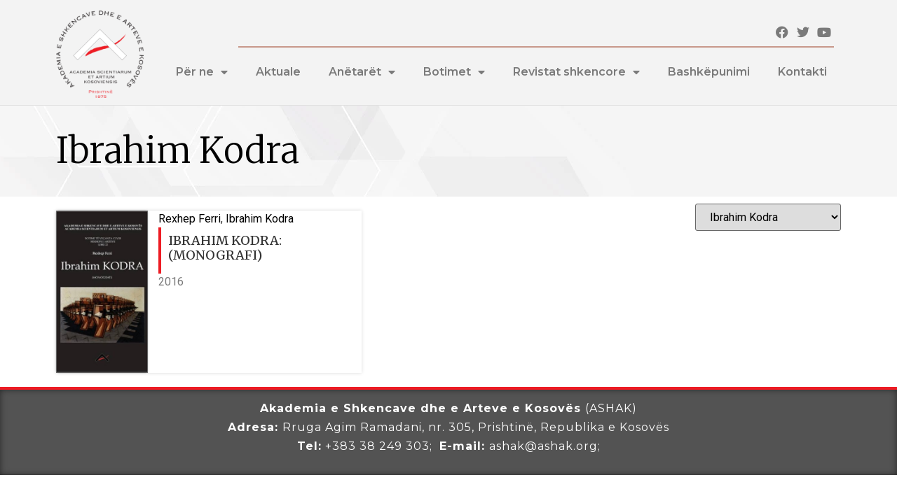

--- FILE ---
content_type: text/html; charset=UTF-8
request_url: https://ashak.org/autori/ibrahim-kodra/
body_size: 13675
content:
<!doctype html>
<html lang="sq">
<head>
	<meta charset="UTF-8">
	<meta name="viewport" content="width=device-width, initial-scale=1">
	<link rel="profile" href="https://gmpg.org/xfn/11">
	<title>Ibrahim Kodra &#8211; Akademia e Shkencave dhe e Arteve e Kosovës</title>
<meta name='robots' content='max-image-preview:large' />
<link rel="alternate" type="application/rss+xml" title="Akademia e Shkencave dhe e Arteve e Kosovës &raquo; Prurje" href="https://ashak.org/feed/" />
<link rel="alternate" type="application/rss+xml" title="Akademia e Shkencave dhe e Arteve e Kosovës &raquo; Prurje për Komentet" href="https://ashak.org/comments/feed/" />
<link rel="alternate" type="application/rss+xml" title="Prurje Akademia e Shkencave dhe e Arteve e Kosovës &raquo; Ibrahim Kodra Autor" href="https://ashak.org/autori/ibrahim-kodra/feed/" />
<style id='wp-img-auto-sizes-contain-inline-css'>
img:is([sizes=auto i],[sizes^="auto," i]){contain-intrinsic-size:3000px 1500px}
/*# sourceURL=wp-img-auto-sizes-contain-inline-css */
</style>
<style id='wp-emoji-styles-inline-css'>

	img.wp-smiley, img.emoji {
		display: inline !important;
		border: none !important;
		box-shadow: none !important;
		height: 1em !important;
		width: 1em !important;
		margin: 0 0.07em !important;
		vertical-align: -0.1em !important;
		background: none !important;
		padding: 0 !important;
	}
/*# sourceURL=wp-emoji-styles-inline-css */
</style>
<link rel='stylesheet' id='wp-block-library-css' href='https://ashak.org/wp-includes/css/dist/block-library/style.min.css?ver=6.9' media='all' />
<style id='global-styles-inline-css'>
:root{--wp--preset--aspect-ratio--square: 1;--wp--preset--aspect-ratio--4-3: 4/3;--wp--preset--aspect-ratio--3-4: 3/4;--wp--preset--aspect-ratio--3-2: 3/2;--wp--preset--aspect-ratio--2-3: 2/3;--wp--preset--aspect-ratio--16-9: 16/9;--wp--preset--aspect-ratio--9-16: 9/16;--wp--preset--color--black: #000000;--wp--preset--color--cyan-bluish-gray: #abb8c3;--wp--preset--color--white: #ffffff;--wp--preset--color--pale-pink: #f78da7;--wp--preset--color--vivid-red: #cf2e2e;--wp--preset--color--luminous-vivid-orange: #ff6900;--wp--preset--color--luminous-vivid-amber: #fcb900;--wp--preset--color--light-green-cyan: #7bdcb5;--wp--preset--color--vivid-green-cyan: #00d084;--wp--preset--color--pale-cyan-blue: #8ed1fc;--wp--preset--color--vivid-cyan-blue: #0693e3;--wp--preset--color--vivid-purple: #9b51e0;--wp--preset--gradient--vivid-cyan-blue-to-vivid-purple: linear-gradient(135deg,rgb(6,147,227) 0%,rgb(155,81,224) 100%);--wp--preset--gradient--light-green-cyan-to-vivid-green-cyan: linear-gradient(135deg,rgb(122,220,180) 0%,rgb(0,208,130) 100%);--wp--preset--gradient--luminous-vivid-amber-to-luminous-vivid-orange: linear-gradient(135deg,rgb(252,185,0) 0%,rgb(255,105,0) 100%);--wp--preset--gradient--luminous-vivid-orange-to-vivid-red: linear-gradient(135deg,rgb(255,105,0) 0%,rgb(207,46,46) 100%);--wp--preset--gradient--very-light-gray-to-cyan-bluish-gray: linear-gradient(135deg,rgb(238,238,238) 0%,rgb(169,184,195) 100%);--wp--preset--gradient--cool-to-warm-spectrum: linear-gradient(135deg,rgb(74,234,220) 0%,rgb(151,120,209) 20%,rgb(207,42,186) 40%,rgb(238,44,130) 60%,rgb(251,105,98) 80%,rgb(254,248,76) 100%);--wp--preset--gradient--blush-light-purple: linear-gradient(135deg,rgb(255,206,236) 0%,rgb(152,150,240) 100%);--wp--preset--gradient--blush-bordeaux: linear-gradient(135deg,rgb(254,205,165) 0%,rgb(254,45,45) 50%,rgb(107,0,62) 100%);--wp--preset--gradient--luminous-dusk: linear-gradient(135deg,rgb(255,203,112) 0%,rgb(199,81,192) 50%,rgb(65,88,208) 100%);--wp--preset--gradient--pale-ocean: linear-gradient(135deg,rgb(255,245,203) 0%,rgb(182,227,212) 50%,rgb(51,167,181) 100%);--wp--preset--gradient--electric-grass: linear-gradient(135deg,rgb(202,248,128) 0%,rgb(113,206,126) 100%);--wp--preset--gradient--midnight: linear-gradient(135deg,rgb(2,3,129) 0%,rgb(40,116,252) 100%);--wp--preset--font-size--small: 13px;--wp--preset--font-size--medium: 20px;--wp--preset--font-size--large: 36px;--wp--preset--font-size--x-large: 42px;--wp--preset--spacing--20: 0.44rem;--wp--preset--spacing--30: 0.67rem;--wp--preset--spacing--40: 1rem;--wp--preset--spacing--50: 1.5rem;--wp--preset--spacing--60: 2.25rem;--wp--preset--spacing--70: 3.38rem;--wp--preset--spacing--80: 5.06rem;--wp--preset--shadow--natural: 6px 6px 9px rgba(0, 0, 0, 0.2);--wp--preset--shadow--deep: 12px 12px 50px rgba(0, 0, 0, 0.4);--wp--preset--shadow--sharp: 6px 6px 0px rgba(0, 0, 0, 0.2);--wp--preset--shadow--outlined: 6px 6px 0px -3px rgb(255, 255, 255), 6px 6px rgb(0, 0, 0);--wp--preset--shadow--crisp: 6px 6px 0px rgb(0, 0, 0);}:root { --wp--style--global--content-size: 800px;--wp--style--global--wide-size: 1200px; }:where(body) { margin: 0; }.wp-site-blocks > .alignleft { float: left; margin-right: 2em; }.wp-site-blocks > .alignright { float: right; margin-left: 2em; }.wp-site-blocks > .aligncenter { justify-content: center; margin-left: auto; margin-right: auto; }:where(.wp-site-blocks) > * { margin-block-start: 24px; margin-block-end: 0; }:where(.wp-site-blocks) > :first-child { margin-block-start: 0; }:where(.wp-site-blocks) > :last-child { margin-block-end: 0; }:root { --wp--style--block-gap: 24px; }:root :where(.is-layout-flow) > :first-child{margin-block-start: 0;}:root :where(.is-layout-flow) > :last-child{margin-block-end: 0;}:root :where(.is-layout-flow) > *{margin-block-start: 24px;margin-block-end: 0;}:root :where(.is-layout-constrained) > :first-child{margin-block-start: 0;}:root :where(.is-layout-constrained) > :last-child{margin-block-end: 0;}:root :where(.is-layout-constrained) > *{margin-block-start: 24px;margin-block-end: 0;}:root :where(.is-layout-flex){gap: 24px;}:root :where(.is-layout-grid){gap: 24px;}.is-layout-flow > .alignleft{float: left;margin-inline-start: 0;margin-inline-end: 2em;}.is-layout-flow > .alignright{float: right;margin-inline-start: 2em;margin-inline-end: 0;}.is-layout-flow > .aligncenter{margin-left: auto !important;margin-right: auto !important;}.is-layout-constrained > .alignleft{float: left;margin-inline-start: 0;margin-inline-end: 2em;}.is-layout-constrained > .alignright{float: right;margin-inline-start: 2em;margin-inline-end: 0;}.is-layout-constrained > .aligncenter{margin-left: auto !important;margin-right: auto !important;}.is-layout-constrained > :where(:not(.alignleft):not(.alignright):not(.alignfull)){max-width: var(--wp--style--global--content-size);margin-left: auto !important;margin-right: auto !important;}.is-layout-constrained > .alignwide{max-width: var(--wp--style--global--wide-size);}body .is-layout-flex{display: flex;}.is-layout-flex{flex-wrap: wrap;align-items: center;}.is-layout-flex > :is(*, div){margin: 0;}body .is-layout-grid{display: grid;}.is-layout-grid > :is(*, div){margin: 0;}body{padding-top: 0px;padding-right: 0px;padding-bottom: 0px;padding-left: 0px;}a:where(:not(.wp-element-button)){text-decoration: underline;}:root :where(.wp-element-button, .wp-block-button__link){background-color: #32373c;border-width: 0;color: #fff;font-family: inherit;font-size: inherit;font-style: inherit;font-weight: inherit;letter-spacing: inherit;line-height: inherit;padding-top: calc(0.667em + 2px);padding-right: calc(1.333em + 2px);padding-bottom: calc(0.667em + 2px);padding-left: calc(1.333em + 2px);text-decoration: none;text-transform: inherit;}.has-black-color{color: var(--wp--preset--color--black) !important;}.has-cyan-bluish-gray-color{color: var(--wp--preset--color--cyan-bluish-gray) !important;}.has-white-color{color: var(--wp--preset--color--white) !important;}.has-pale-pink-color{color: var(--wp--preset--color--pale-pink) !important;}.has-vivid-red-color{color: var(--wp--preset--color--vivid-red) !important;}.has-luminous-vivid-orange-color{color: var(--wp--preset--color--luminous-vivid-orange) !important;}.has-luminous-vivid-amber-color{color: var(--wp--preset--color--luminous-vivid-amber) !important;}.has-light-green-cyan-color{color: var(--wp--preset--color--light-green-cyan) !important;}.has-vivid-green-cyan-color{color: var(--wp--preset--color--vivid-green-cyan) !important;}.has-pale-cyan-blue-color{color: var(--wp--preset--color--pale-cyan-blue) !important;}.has-vivid-cyan-blue-color{color: var(--wp--preset--color--vivid-cyan-blue) !important;}.has-vivid-purple-color{color: var(--wp--preset--color--vivid-purple) !important;}.has-black-background-color{background-color: var(--wp--preset--color--black) !important;}.has-cyan-bluish-gray-background-color{background-color: var(--wp--preset--color--cyan-bluish-gray) !important;}.has-white-background-color{background-color: var(--wp--preset--color--white) !important;}.has-pale-pink-background-color{background-color: var(--wp--preset--color--pale-pink) !important;}.has-vivid-red-background-color{background-color: var(--wp--preset--color--vivid-red) !important;}.has-luminous-vivid-orange-background-color{background-color: var(--wp--preset--color--luminous-vivid-orange) !important;}.has-luminous-vivid-amber-background-color{background-color: var(--wp--preset--color--luminous-vivid-amber) !important;}.has-light-green-cyan-background-color{background-color: var(--wp--preset--color--light-green-cyan) !important;}.has-vivid-green-cyan-background-color{background-color: var(--wp--preset--color--vivid-green-cyan) !important;}.has-pale-cyan-blue-background-color{background-color: var(--wp--preset--color--pale-cyan-blue) !important;}.has-vivid-cyan-blue-background-color{background-color: var(--wp--preset--color--vivid-cyan-blue) !important;}.has-vivid-purple-background-color{background-color: var(--wp--preset--color--vivid-purple) !important;}.has-black-border-color{border-color: var(--wp--preset--color--black) !important;}.has-cyan-bluish-gray-border-color{border-color: var(--wp--preset--color--cyan-bluish-gray) !important;}.has-white-border-color{border-color: var(--wp--preset--color--white) !important;}.has-pale-pink-border-color{border-color: var(--wp--preset--color--pale-pink) !important;}.has-vivid-red-border-color{border-color: var(--wp--preset--color--vivid-red) !important;}.has-luminous-vivid-orange-border-color{border-color: var(--wp--preset--color--luminous-vivid-orange) !important;}.has-luminous-vivid-amber-border-color{border-color: var(--wp--preset--color--luminous-vivid-amber) !important;}.has-light-green-cyan-border-color{border-color: var(--wp--preset--color--light-green-cyan) !important;}.has-vivid-green-cyan-border-color{border-color: var(--wp--preset--color--vivid-green-cyan) !important;}.has-pale-cyan-blue-border-color{border-color: var(--wp--preset--color--pale-cyan-blue) !important;}.has-vivid-cyan-blue-border-color{border-color: var(--wp--preset--color--vivid-cyan-blue) !important;}.has-vivid-purple-border-color{border-color: var(--wp--preset--color--vivid-purple) !important;}.has-vivid-cyan-blue-to-vivid-purple-gradient-background{background: var(--wp--preset--gradient--vivid-cyan-blue-to-vivid-purple) !important;}.has-light-green-cyan-to-vivid-green-cyan-gradient-background{background: var(--wp--preset--gradient--light-green-cyan-to-vivid-green-cyan) !important;}.has-luminous-vivid-amber-to-luminous-vivid-orange-gradient-background{background: var(--wp--preset--gradient--luminous-vivid-amber-to-luminous-vivid-orange) !important;}.has-luminous-vivid-orange-to-vivid-red-gradient-background{background: var(--wp--preset--gradient--luminous-vivid-orange-to-vivid-red) !important;}.has-very-light-gray-to-cyan-bluish-gray-gradient-background{background: var(--wp--preset--gradient--very-light-gray-to-cyan-bluish-gray) !important;}.has-cool-to-warm-spectrum-gradient-background{background: var(--wp--preset--gradient--cool-to-warm-spectrum) !important;}.has-blush-light-purple-gradient-background{background: var(--wp--preset--gradient--blush-light-purple) !important;}.has-blush-bordeaux-gradient-background{background: var(--wp--preset--gradient--blush-bordeaux) !important;}.has-luminous-dusk-gradient-background{background: var(--wp--preset--gradient--luminous-dusk) !important;}.has-pale-ocean-gradient-background{background: var(--wp--preset--gradient--pale-ocean) !important;}.has-electric-grass-gradient-background{background: var(--wp--preset--gradient--electric-grass) !important;}.has-midnight-gradient-background{background: var(--wp--preset--gradient--midnight) !important;}.has-small-font-size{font-size: var(--wp--preset--font-size--small) !important;}.has-medium-font-size{font-size: var(--wp--preset--font-size--medium) !important;}.has-large-font-size{font-size: var(--wp--preset--font-size--large) !important;}.has-x-large-font-size{font-size: var(--wp--preset--font-size--x-large) !important;}
/*# sourceURL=global-styles-inline-css */
</style>

<link rel='stylesheet' id='awsm-ead-public-css' href='https://ashak.org/wp-content/plugins/embed-any-document/css/embed-public.min.css?ver=2.7.12' media='all' />
<link rel='stylesheet' id='jet-engine-frontend-css' href='https://ashak.org/wp-content/plugins/jet-engine/assets/css/frontend.css?ver=3.2.3' media='all' />
<link rel='stylesheet' id='chld_thm_cfg_parent-css' href='https://ashak.org/wp-content/themes/hello-elementor/style.css?ver=6.9' media='all' />
<link rel='stylesheet' id='hello-elementor-css' href='https://ashak.org/wp-content/themes/hello-elementor/assets/css/reset.css?ver=3.4.5' media='all' />
<link rel='stylesheet' id='hello-elementor-theme-style-css' href='https://ashak.org/wp-content/themes/hello-elementor/assets/css/theme.css?ver=3.4.5' media='all' />
<link rel='stylesheet' id='hello-elementor-header-footer-css' href='https://ashak.org/wp-content/themes/hello-elementor/assets/css/header-footer.css?ver=3.4.5' media='all' />
<link rel='stylesheet' id='elementor-frontend-css' href='https://ashak.org/wp-content/plugins/elementor/assets/css/frontend.min.css?ver=3.24.8' media='all' />
<link rel='stylesheet' id='elementor-post-5-css' href='https://ashak.org/wp-content/uploads/elementor/css/post-5.css?ver=1765797287' media='all' />
<link rel='stylesheet' id='elementor-icons-css' href='https://ashak.org/wp-content/plugins/elementor/assets/lib/eicons/css/elementor-icons.min.css?ver=5.31.0' media='all' />
<link rel='stylesheet' id='swiper-css' href='https://ashak.org/wp-content/plugins/elementor/assets/lib/swiper/v8/css/swiper.min.css?ver=8.4.5' media='all' />
<link rel='stylesheet' id='e-swiper-css' href='https://ashak.org/wp-content/plugins/elementor/assets/css/conditionals/e-swiper.min.css?ver=3.24.8' media='all' />
<link rel='stylesheet' id='elementor-pro-css' href='https://ashak.org/wp-content/plugins/elementor-pro/assets/css/frontend.min.css?ver=3.14.1' media='all' />
<link rel='stylesheet' id='elementor-global-css' href='https://ashak.org/wp-content/uploads/elementor/css/global.css?ver=1765797328' media='all' />
<link rel='stylesheet' id='elementor-post-4772-css' href='https://ashak.org/wp-content/uploads/elementor/css/post-4772.css?ver=1765797287' media='all' />
<link rel='stylesheet' id='elementor-post-3961-css' href='https://ashak.org/wp-content/uploads/elementor/css/post-3961.css?ver=1765797287' media='all' />
<link rel='stylesheet' id='elementor-post-2218-css' href='https://ashak.org/wp-content/uploads/elementor/css/post-2218.css?ver=1765797328' media='all' />
<link rel='stylesheet' id='google-fonts-1-css' href='https://fonts.googleapis.com/css?family=Montserrat%3A100%2C100italic%2C200%2C200italic%2C300%2C300italic%2C400%2C400italic%2C500%2C500italic%2C600%2C600italic%2C700%2C700italic%2C800%2C800italic%2C900%2C900italic%7CRoboto+Slab%3A100%2C100italic%2C200%2C200italic%2C300%2C300italic%2C400%2C400italic%2C500%2C500italic%2C600%2C600italic%2C700%2C700italic%2C800%2C800italic%2C900%2C900italic%7CRoboto%3A100%2C100italic%2C200%2C200italic%2C300%2C300italic%2C400%2C400italic%2C500%2C500italic%2C600%2C600italic%2C700%2C700italic%2C800%2C800italic%2C900%2C900italic%7CMerriweather%3A100%2C100italic%2C200%2C200italic%2C300%2C300italic%2C400%2C400italic%2C500%2C500italic%2C600%2C600italic%2C700%2C700italic%2C800%2C800italic%2C900%2C900italic&#038;display=auto&#038;ver=6.9' media='all' />
<link rel='stylesheet' id='elementor-icons-shared-0-css' href='https://ashak.org/wp-content/plugins/elementor/assets/lib/font-awesome/css/fontawesome.min.css?ver=5.15.3' media='all' />
<link rel='stylesheet' id='elementor-icons-fa-brands-css' href='https://ashak.org/wp-content/plugins/elementor/assets/lib/font-awesome/css/brands.min.css?ver=5.15.3' media='all' />
<link rel='stylesheet' id='elementor-icons-fa-solid-css' href='https://ashak.org/wp-content/plugins/elementor/assets/lib/font-awesome/css/solid.min.css?ver=5.15.3' media='all' />
<link rel="preconnect" href="https://fonts.gstatic.com/" crossorigin><script src="https://ashak.org/wp-includes/js/jquery/jquery.min.js?ver=3.7.1" id="jquery-core-js"></script>
<script src="https://ashak.org/wp-includes/js/jquery/jquery-migrate.min.js?ver=3.4.1" id="jquery-migrate-js"></script>
<link rel="https://api.w.org/" href="https://ashak.org/wp-json/" /><link rel="alternate" title="JSON" type="application/json" href="https://ashak.org/wp-json/wp/v2/autori/160" /><link rel="EditURI" type="application/rsd+xml" title="RSD" href="https://ashak.org/xmlrpc.php?rsd" />

<meta name="generator" content="Elementor 3.24.8; features: additional_custom_breakpoints; settings: css_print_method-external, google_font-enabled, font_display-auto">
			<style>
				.e-con.e-parent:nth-of-type(n+4):not(.e-lazyloaded):not(.e-no-lazyload),
				.e-con.e-parent:nth-of-type(n+4):not(.e-lazyloaded):not(.e-no-lazyload) * {
					background-image: none !important;
				}
				@media screen and (max-height: 1024px) {
					.e-con.e-parent:nth-of-type(n+3):not(.e-lazyloaded):not(.e-no-lazyload),
					.e-con.e-parent:nth-of-type(n+3):not(.e-lazyloaded):not(.e-no-lazyload) * {
						background-image: none !important;
					}
				}
				@media screen and (max-height: 640px) {
					.e-con.e-parent:nth-of-type(n+2):not(.e-lazyloaded):not(.e-no-lazyload),
					.e-con.e-parent:nth-of-type(n+2):not(.e-lazyloaded):not(.e-no-lazyload) * {
						background-image: none !important;
					}
				}
			</style>
			<link rel="icon" href="https://ashak.org/wp-content/uploads/2022/03/cropped-LOGO_ASHAK-32x32.png" sizes="32x32" />
<link rel="icon" href="https://ashak.org/wp-content/uploads/2022/03/cropped-LOGO_ASHAK-192x192.png" sizes="192x192" />
<link rel="apple-touch-icon" href="https://ashak.org/wp-content/uploads/2022/03/cropped-LOGO_ASHAK-180x180.png" />
<meta name="msapplication-TileImage" content="https://ashak.org/wp-content/uploads/2022/03/cropped-LOGO_ASHAK-270x270.png" />
<link rel='stylesheet' id='widget-image-css' href='https://ashak.org/wp-content/plugins/elementor/assets/css/widget-image.min.css?ver=3.24.8' media='all' />
<link rel='stylesheet' id='widget-social-icons-css' href='https://ashak.org/wp-content/plugins/elementor/assets/css/widget-social-icons.min.css?ver=3.24.8' media='all' />
<link rel='stylesheet' id='e-apple-webkit-css' href='https://ashak.org/wp-content/plugins/elementor/assets/css/conditionals/apple-webkit.min.css?ver=3.24.8' media='all' />
<link rel='stylesheet' id='widget-divider-css' href='https://ashak.org/wp-content/plugins/elementor/assets/css/widget-divider.min.css?ver=3.24.8' media='all' />
<link rel='stylesheet' id='widget-heading-css' href='https://ashak.org/wp-content/plugins/elementor/assets/css/widget-heading.min.css?ver=3.24.8' media='all' />
<link rel='stylesheet' id='widget-text-editor-css' href='https://ashak.org/wp-content/plugins/elementor/assets/css/widget-text-editor.min.css?ver=3.24.8' media='all' />
<link rel='stylesheet' id='font-awesome-css' href='https://ashak.org/wp-content/plugins/elementor/assets/lib/font-awesome/css/font-awesome.min.css?ver=4.7.0' media='all' />
<link rel='stylesheet' id='jet-smart-filters-css' href='https://ashak.org/wp-content/plugins/jet-smart-filters/assets/css/public.css?ver=3.0.2' media='all' />
<style id='jet-smart-filters-inline-css'>

				.jet-filter {
					--tabindex-color: #0085f2;
					--tabindex-shadow-color: rgba(0,133,242,0.4);
				}
			
/*# sourceURL=jet-smart-filters-inline-css */
</style>
</head>
<body class="archive tax-autori term-ibrahim-kodra term-160 wp-custom-logo wp-embed-responsive wp-theme-hello-elementor wp-child-theme-hello-elementor-child eio-default hello-elementor-default elementor-default elementor-template-full-width elementor-kit-5 elementor-page-2218">


<a class="skip-link screen-reader-text" href="#content">Skip to content</a>

		<div data-elementor-type="header" data-elementor-id="4772" class="elementor elementor-4772 elementor-location-header" data-elementor-post-type="elementor_library">
					<div class="elementor-section-wrap">
								<section class="elementor-section elementor-top-section elementor-element elementor-element-5d1452d4 elementor-section-stretched elementor-section-content-middle elementor-section-boxed elementor-section-height-default elementor-section-height-default" data-id="5d1452d4" data-element_type="section" data-settings="{&quot;stretch_section&quot;:&quot;section-stretched&quot;,&quot;background_background&quot;:&quot;classic&quot;}">
						<div class="elementor-container elementor-column-gap-default">
					<div class="elementor-column elementor-col-50 elementor-top-column elementor-element elementor-element-75eb0261" data-id="75eb0261" data-element_type="column">
			<div class="elementor-widget-wrap elementor-element-populated">
						<div class="elementor-element elementor-element-615de91 elementor-widget elementor-widget-image" data-id="615de91" data-element_type="widget" data-widget_type="image.default">
				<div class="elementor-widget-container">
														<a href="https://ashak.org">
							<img fetchpriority="high" width="300" height="300" src="https://ashak.org/wp-content/uploads/2022/02/cropped-LogoASHAK-300x300.png" class="attachment-medium size-medium wp-image-2839" alt="" srcset="https://ashak.org/wp-content/uploads/2022/02/cropped-LogoASHAK-300x300.png 300w, https://ashak.org/wp-content/uploads/2022/02/cropped-LogoASHAK-150x150.png 150w, https://ashak.org/wp-content/uploads/2022/02/cropped-LogoASHAK-270x270.png 270w, https://ashak.org/wp-content/uploads/2022/02/cropped-LogoASHAK-192x192.png 192w, https://ashak.org/wp-content/uploads/2022/02/cropped-LogoASHAK-180x180.png 180w, https://ashak.org/wp-content/uploads/2022/02/cropped-LogoASHAK-32x32.png 32w, https://ashak.org/wp-content/uploads/2022/02/cropped-LogoASHAK.png 512w" sizes="(max-width: 300px) 100vw, 300px" />								</a>
													</div>
				</div>
					</div>
		</div>
				<div class="elementor-column elementor-col-50 elementor-top-column elementor-element elementor-element-6e3bc6f" data-id="6e3bc6f" data-element_type="column">
			<div class="elementor-widget-wrap elementor-element-populated">
						<section class="elementor-section elementor-inner-section elementor-element elementor-element-6430fc95 elementor-hidden-mobile elementor-section-boxed elementor-section-height-default elementor-section-height-default" data-id="6430fc95" data-element_type="section">
						<div class="elementor-container elementor-column-gap-default">
					<div class="elementor-column elementor-col-50 elementor-inner-column elementor-element elementor-element-2522539d" data-id="2522539d" data-element_type="column">
			<div class="elementor-widget-wrap">
							</div>
		</div>
				<div class="elementor-column elementor-col-50 elementor-inner-column elementor-element elementor-element-38abd44e" data-id="38abd44e" data-element_type="column">
			<div class="elementor-widget-wrap elementor-element-populated">
						<div class="elementor-element elementor-element-40d9652f e-grid-align-right elementor-shape-rounded elementor-grid-0 elementor-widget elementor-widget-social-icons" data-id="40d9652f" data-element_type="widget" data-widget_type="social-icons.default">
				<div class="elementor-widget-container">
					<div class="elementor-social-icons-wrapper elementor-grid">
							<span class="elementor-grid-item">
					<a class="elementor-icon elementor-social-icon elementor-social-icon-facebook elementor-repeater-item-02a7dfc" target="_blank">
						<span class="elementor-screen-only">Facebook</span>
						<i class="fab fa-facebook"></i>					</a>
				</span>
							<span class="elementor-grid-item">
					<a class="elementor-icon elementor-social-icon elementor-social-icon-twitter elementor-repeater-item-a93cbe3" target="_blank">
						<span class="elementor-screen-only">Twitter</span>
						<i class="fab fa-twitter"></i>					</a>
				</span>
							<span class="elementor-grid-item">
					<a class="elementor-icon elementor-social-icon elementor-social-icon-youtube elementor-repeater-item-17d8ee2" target="_blank">
						<span class="elementor-screen-only">Youtube</span>
						<i class="fab fa-youtube"></i>					</a>
				</span>
					</div>
				</div>
				</div>
					</div>
		</div>
					</div>
		</section>
				<section class="elementor-section elementor-inner-section elementor-element elementor-element-db22a55 elementor-section-boxed elementor-section-height-default elementor-section-height-default" data-id="db22a55" data-element_type="section">
						<div class="elementor-container elementor-column-gap-default">
					<div class="elementor-column elementor-col-100 elementor-inner-column elementor-element elementor-element-648ff536" data-id="648ff536" data-element_type="column">
			<div class="elementor-widget-wrap elementor-element-populated">
						<div class="elementor-element elementor-element-403020dc elementor-hidden-mobile elementor-widget-divider--view-line elementor-widget elementor-widget-divider" data-id="403020dc" data-element_type="widget" data-widget_type="divider.default">
				<div class="elementor-widget-container">
					<div class="elementor-divider">
			<span class="elementor-divider-separator">
						</span>
		</div>
				</div>
				</div>
					</div>
		</div>
					</div>
		</section>
				<div class="elementor-element elementor-element-2d3d9e7 elementor-nav-menu__align-right elementor-nav-menu--stretch elementor-nav-menu--dropdown-tablet elementor-nav-menu__text-align-aside elementor-nav-menu--toggle elementor-nav-menu--burger elementor-widget elementor-widget-nav-menu" data-id="2d3d9e7" data-element_type="widget" data-settings="{&quot;full_width&quot;:&quot;stretch&quot;,&quot;layout&quot;:&quot;horizontal&quot;,&quot;submenu_icon&quot;:{&quot;value&quot;:&quot;&lt;i class=\&quot;fas fa-caret-down\&quot;&gt;&lt;\/i&gt;&quot;,&quot;library&quot;:&quot;fa-solid&quot;},&quot;toggle&quot;:&quot;burger&quot;}" data-widget_type="nav-menu.default">
				<div class="elementor-widget-container">
						<nav class="elementor-nav-menu--main elementor-nav-menu__container elementor-nav-menu--layout-horizontal e--pointer-underline e--animation-fade">
				<ul id="menu-1-2d3d9e7" class="elementor-nav-menu"><li class="menu-item menu-item-type-post_type menu-item-object-page menu-item-has-children menu-item-1782"><a href="https://ashak.org/per-ne/" class="elementor-item">Për ne</a>
<ul class="sub-menu elementor-nav-menu--dropdown">
	<li class="menu-item menu-item-type-post_type menu-item-object-page menu-item-1889"><a href="https://ashak.org/per-ne/historiku/" class="elementor-sub-item">Historiku</a></li>
	<li class="menu-item menu-item-type-post_type menu-item-object-page menu-item-1888"><a href="https://ashak.org/per-ne/kryesia/" class="elementor-sub-item">Kryesia</a></li>
	<li class="menu-item menu-item-type-custom menu-item-object-custom menu-item-has-children menu-item-3745"><a href="#" class="elementor-sub-item elementor-item-anchor">Legjislacioni</a>
	<ul class="sub-menu elementor-nav-menu--dropdown">
		<li class="menu-item menu-item-type-post_type menu-item-object-page menu-item-1887"><a href="https://ashak.org/per-ne/ligji/" class="elementor-sub-item">Ligji</a></li>
		<li class="menu-item menu-item-type-post_type menu-item-object-page menu-item-1886"><a href="https://ashak.org/per-ne/statuti/" class="elementor-sub-item">Statuti</a></li>
		<li class="menu-item menu-item-type-post_type menu-item-object-page menu-item-3671"><a href="https://ashak.org/per-ne/rregulloret/" class="elementor-sub-item">Rregulloret</a></li>
		<li class="menu-item menu-item-type-post_type menu-item-object-page menu-item-3679"><a href="https://ashak.org/per-ne/organogrami/" class="elementor-sub-item">Organogrami</a></li>
	</ul>
</li>
	<li class="menu-item menu-item-type-post_type menu-item-object-page menu-item-5360"><a href="https://ashak.org/per-ne/dokumente/" class="elementor-sub-item">Dokumente</a></li>
</ul>
</li>
<li class="menu-item menu-item-type-post_type menu-item-object-page menu-item-5466"><a href="https://ashak.org/aktuale/" class="elementor-item">Aktuale</a></li>
<li class="menu-item menu-item-type-post_type menu-item-object-page menu-item-has-children menu-item-1596"><a href="https://ashak.org/anetaret_ashak/" class="elementor-item">Anëtarët</a>
<ul class="sub-menu elementor-nav-menu--dropdown">
	<li class="menu-item menu-item-type-post_type menu-item-object-page menu-item-1612"><a href="https://ashak.org/anetaret_ashak/anetaret-e-rregullt-dhe-korrespondent/" class="elementor-sub-item">Anëtarët e rregullt dhe korrespondentë</a></li>
	<li class="menu-item menu-item-type-post_type menu-item-object-page menu-item-3098"><a href="https://ashak.org/anetaret_ashak/anetaret-e-jashtem/" class="elementor-sub-item">Anëtarët e jashtëm</a></li>
	<li class="menu-item menu-item-type-post_type menu-item-object-page menu-item-3091"><a href="https://ashak.org/anetaret_ashak/in-memoriam-ashak/" class="elementor-sub-item">In memoriam</a></li>
</ul>
</li>
<li class="menu-item menu-item-type-post_type menu-item-object-page menu-item-has-children menu-item-1785"><a href="https://ashak.org/botimet/" class="elementor-item">Botimet</a>
<ul class="sub-menu elementor-nav-menu--dropdown">
	<li class="menu-item menu-item-type-post_type menu-item-object-page menu-item-5487"><a href="https://ashak.org/botimet/botimet-e-perbashketa/" class="elementor-sub-item">Botimet e përbashkëta</a></li>
	<li class="menu-item menu-item-type-post_type menu-item-object-page menu-item-5502"><a href="https://ashak.org/botimet/seksioni-i-gjuhesise-dhe-i-letersise/" class="elementor-sub-item">Seksioni i Gjuhësisë dhe i Letërsisë</a></li>
	<li class="menu-item menu-item-type-post_type menu-item-object-page menu-item-5512"><a href="https://ashak.org/botimet/seksioni-i-shkencave-shoqerore/" class="elementor-sub-item">Seksioni i Shkencave Shoqërore</a></li>
	<li class="menu-item menu-item-type-post_type menu-item-object-page menu-item-5513"><a href="https://ashak.org/botimet/seksioni-i-shkencave-te-natyres/" class="elementor-sub-item">Seksioni i Shkencave të Natyrës</a></li>
	<li class="menu-item menu-item-type-post_type menu-item-object-page menu-item-5501"><a href="https://ashak.org/botimet/seksioni-i-arteve/" class="elementor-sub-item">Seksioni i Arteve</a></li>
	<li class="menu-item menu-item-type-post_type menu-item-object-page menu-item-5514"><a href="https://ashak.org/botimet/vjetari/" class="elementor-sub-item">Vjetari</a></li>
</ul>
</li>
<li class="menu-item menu-item-type-post_type menu-item-object-page menu-item-has-children menu-item-1835"><a href="https://ashak.org/revista-shkencore/" class="elementor-item">Revistat shkencore</a>
<ul class="sub-menu elementor-nav-menu--dropdown">
	<li class="menu-item menu-item-type-post_type menu-item-object-page menu-item-5546"><a href="https://ashak.org/revista-shkencore/studime/" class="elementor-sub-item">Studime</a></li>
	<li class="menu-item menu-item-type-post_type menu-item-object-page menu-item-5547"><a href="https://ashak.org/revista-shkencore/studime-shoqerore/" class="elementor-sub-item">Studime Shoqërore</a></li>
	<li class="menu-item menu-item-type-post_type menu-item-object-page menu-item-5545"><a href="https://ashak.org/revista-shkencore/research-kerkime/" class="elementor-sub-item">Research/Kërkime</a></li>
</ul>
</li>
<li class="menu-item menu-item-type-post_type menu-item-object-page menu-item-3518"><a href="https://ashak.org/bashkepunime/" class="elementor-item">Bashkëpunimi</a></li>
<li class="menu-item menu-item-type-post_type menu-item-object-page menu-item-1850"><a href="https://ashak.org/kontakti/" class="elementor-item">Kontakti</a></li>
</ul>			</nav>
					<div class="elementor-menu-toggle" role="button" tabindex="0" aria-label="Menu Toggle" aria-expanded="false">
			<i aria-hidden="true" role="presentation" class="elementor-menu-toggle__icon--open eicon-menu-bar"></i><i aria-hidden="true" role="presentation" class="elementor-menu-toggle__icon--close eicon-close"></i>			<span class="elementor-screen-only">Menu</span>
		</div>
					<nav class="elementor-nav-menu--dropdown elementor-nav-menu__container" aria-hidden="true">
				<ul id="menu-2-2d3d9e7" class="elementor-nav-menu"><li class="menu-item menu-item-type-post_type menu-item-object-page menu-item-has-children menu-item-1782"><a href="https://ashak.org/per-ne/" class="elementor-item" tabindex="-1">Për ne</a>
<ul class="sub-menu elementor-nav-menu--dropdown">
	<li class="menu-item menu-item-type-post_type menu-item-object-page menu-item-1889"><a href="https://ashak.org/per-ne/historiku/" class="elementor-sub-item" tabindex="-1">Historiku</a></li>
	<li class="menu-item menu-item-type-post_type menu-item-object-page menu-item-1888"><a href="https://ashak.org/per-ne/kryesia/" class="elementor-sub-item" tabindex="-1">Kryesia</a></li>
	<li class="menu-item menu-item-type-custom menu-item-object-custom menu-item-has-children menu-item-3745"><a href="#" class="elementor-sub-item elementor-item-anchor" tabindex="-1">Legjislacioni</a>
	<ul class="sub-menu elementor-nav-menu--dropdown">
		<li class="menu-item menu-item-type-post_type menu-item-object-page menu-item-1887"><a href="https://ashak.org/per-ne/ligji/" class="elementor-sub-item" tabindex="-1">Ligji</a></li>
		<li class="menu-item menu-item-type-post_type menu-item-object-page menu-item-1886"><a href="https://ashak.org/per-ne/statuti/" class="elementor-sub-item" tabindex="-1">Statuti</a></li>
		<li class="menu-item menu-item-type-post_type menu-item-object-page menu-item-3671"><a href="https://ashak.org/per-ne/rregulloret/" class="elementor-sub-item" tabindex="-1">Rregulloret</a></li>
		<li class="menu-item menu-item-type-post_type menu-item-object-page menu-item-3679"><a href="https://ashak.org/per-ne/organogrami/" class="elementor-sub-item" tabindex="-1">Organogrami</a></li>
	</ul>
</li>
	<li class="menu-item menu-item-type-post_type menu-item-object-page menu-item-5360"><a href="https://ashak.org/per-ne/dokumente/" class="elementor-sub-item" tabindex="-1">Dokumente</a></li>
</ul>
</li>
<li class="menu-item menu-item-type-post_type menu-item-object-page menu-item-5466"><a href="https://ashak.org/aktuale/" class="elementor-item" tabindex="-1">Aktuale</a></li>
<li class="menu-item menu-item-type-post_type menu-item-object-page menu-item-has-children menu-item-1596"><a href="https://ashak.org/anetaret_ashak/" class="elementor-item" tabindex="-1">Anëtarët</a>
<ul class="sub-menu elementor-nav-menu--dropdown">
	<li class="menu-item menu-item-type-post_type menu-item-object-page menu-item-1612"><a href="https://ashak.org/anetaret_ashak/anetaret-e-rregullt-dhe-korrespondent/" class="elementor-sub-item" tabindex="-1">Anëtarët e rregullt dhe korrespondentë</a></li>
	<li class="menu-item menu-item-type-post_type menu-item-object-page menu-item-3098"><a href="https://ashak.org/anetaret_ashak/anetaret-e-jashtem/" class="elementor-sub-item" tabindex="-1">Anëtarët e jashtëm</a></li>
	<li class="menu-item menu-item-type-post_type menu-item-object-page menu-item-3091"><a href="https://ashak.org/anetaret_ashak/in-memoriam-ashak/" class="elementor-sub-item" tabindex="-1">In memoriam</a></li>
</ul>
</li>
<li class="menu-item menu-item-type-post_type menu-item-object-page menu-item-has-children menu-item-1785"><a href="https://ashak.org/botimet/" class="elementor-item" tabindex="-1">Botimet</a>
<ul class="sub-menu elementor-nav-menu--dropdown">
	<li class="menu-item menu-item-type-post_type menu-item-object-page menu-item-5487"><a href="https://ashak.org/botimet/botimet-e-perbashketa/" class="elementor-sub-item" tabindex="-1">Botimet e përbashkëta</a></li>
	<li class="menu-item menu-item-type-post_type menu-item-object-page menu-item-5502"><a href="https://ashak.org/botimet/seksioni-i-gjuhesise-dhe-i-letersise/" class="elementor-sub-item" tabindex="-1">Seksioni i Gjuhësisë dhe i Letërsisë</a></li>
	<li class="menu-item menu-item-type-post_type menu-item-object-page menu-item-5512"><a href="https://ashak.org/botimet/seksioni-i-shkencave-shoqerore/" class="elementor-sub-item" tabindex="-1">Seksioni i Shkencave Shoqërore</a></li>
	<li class="menu-item menu-item-type-post_type menu-item-object-page menu-item-5513"><a href="https://ashak.org/botimet/seksioni-i-shkencave-te-natyres/" class="elementor-sub-item" tabindex="-1">Seksioni i Shkencave të Natyrës</a></li>
	<li class="menu-item menu-item-type-post_type menu-item-object-page menu-item-5501"><a href="https://ashak.org/botimet/seksioni-i-arteve/" class="elementor-sub-item" tabindex="-1">Seksioni i Arteve</a></li>
	<li class="menu-item menu-item-type-post_type menu-item-object-page menu-item-5514"><a href="https://ashak.org/botimet/vjetari/" class="elementor-sub-item" tabindex="-1">Vjetari</a></li>
</ul>
</li>
<li class="menu-item menu-item-type-post_type menu-item-object-page menu-item-has-children menu-item-1835"><a href="https://ashak.org/revista-shkencore/" class="elementor-item" tabindex="-1">Revistat shkencore</a>
<ul class="sub-menu elementor-nav-menu--dropdown">
	<li class="menu-item menu-item-type-post_type menu-item-object-page menu-item-5546"><a href="https://ashak.org/revista-shkencore/studime/" class="elementor-sub-item" tabindex="-1">Studime</a></li>
	<li class="menu-item menu-item-type-post_type menu-item-object-page menu-item-5547"><a href="https://ashak.org/revista-shkencore/studime-shoqerore/" class="elementor-sub-item" tabindex="-1">Studime Shoqërore</a></li>
	<li class="menu-item menu-item-type-post_type menu-item-object-page menu-item-5545"><a href="https://ashak.org/revista-shkencore/research-kerkime/" class="elementor-sub-item" tabindex="-1">Research/Kërkime</a></li>
</ul>
</li>
<li class="menu-item menu-item-type-post_type menu-item-object-page menu-item-3518"><a href="https://ashak.org/bashkepunime/" class="elementor-item" tabindex="-1">Bashkëpunimi</a></li>
<li class="menu-item menu-item-type-post_type menu-item-object-page menu-item-1850"><a href="https://ashak.org/kontakti/" class="elementor-item" tabindex="-1">Kontakti</a></li>
</ul>			</nav>
				</div>
				</div>
					</div>
		</div>
					</div>
		</section>
							</div>
				</div>
				<div data-elementor-type="archive" data-elementor-id="2218" class="elementor elementor-2218 elementor-location-archive" data-elementor-post-type="elementor_library">
					<div class="elementor-section-wrap">
								<section class="elementor-section elementor-top-section elementor-element elementor-element-4bdc624 elementor-section-boxed elementor-section-height-default elementor-section-height-default" data-id="4bdc624" data-element_type="section" data-settings="{&quot;background_background&quot;:&quot;classic&quot;}">
						<div class="elementor-container elementor-column-gap-default">
					<div class="elementor-column elementor-col-100 elementor-top-column elementor-element elementor-element-86419d2" data-id="86419d2" data-element_type="column">
			<div class="elementor-widget-wrap elementor-element-populated">
						<div class="elementor-element elementor-element-8184209 elementor-widget elementor-widget-heading" data-id="8184209" data-element_type="widget" data-widget_type="heading.default">
				<div class="elementor-widget-container">
			<h2 class="elementor-heading-title elementor-size-default">Ibrahim Kodra</h2>		</div>
				</div>
					</div>
		</div>
					</div>
		</section>
				<section class="elementor-section elementor-top-section elementor-element elementor-element-fa483c1 elementor-section-boxed elementor-section-height-default elementor-section-height-default" data-id="fa483c1" data-element_type="section">
						<div class="elementor-container elementor-column-gap-default">
					<div class="elementor-column elementor-col-50 elementor-top-column elementor-element elementor-element-fa39f4d" data-id="fa39f4d" data-element_type="column">
			<div class="elementor-widget-wrap elementor-element-populated">
						<div class="elementor-element elementor-element-6351f4c elementor-widget elementor-widget-jet-listing-grid" data-id="6351f4c" data-element_type="widget" data-settings="{&quot;columns&quot;:&quot;2&quot;}" data-widget_type="jet-listing-grid.default">
				<div class="elementor-widget-container">
			<div class="jet-listing-grid jet-listing-grid--lazy-load jet-listing jet-listing-grid-loading" data-lazy-load="{&quot;offset&quot;:&quot;0px&quot;,&quot;post_id&quot;:2218,&quot;queried_id&quot;:&quot;160|WP_Term&quot;,&quot;query&quot;:{&quot;post_status&quot;:&quot;publish&quot;,&quot;found_posts&quot;:1,&quot;max_num_pages&quot;:1,&quot;post_type&quot;:&quot;&quot;,&quot;tax_query&quot;:[{&quot;taxonomy&quot;:&quot;language&quot;,&quot;terms&quot;:[2],&quot;field&quot;:&quot;term_taxonomy_id&quot;,&quot;operator&quot;:&quot;IN&quot;,&quot;include_children&quot;:true},{&quot;taxonomy&quot;:&quot;autori&quot;,&quot;terms&quot;:[&quot;ibrahim-kodra&quot;],&quot;field&quot;:&quot;slug&quot;,&quot;operator&quot;:&quot;IN&quot;,&quot;include_children&quot;:true}],&quot;orderby&quot;:&quot;&quot;,&quot;order&quot;:&quot;DESC&quot;,&quot;paged&quot;:0,&quot;posts_per_page&quot;:10,&quot;taxonomy&quot;:&quot;autori&quot;,&quot;term&quot;:&quot;ibrahim-kodra&quot;,&quot;suppress_filters&quot;:false,&quot;jet_smart_filters&quot;:&quot;jet-engine\/default&quot;}}"><div class="jet-listing-grid__loader"><div class="jet-listing-grid__loader-spinner"></div></div></div>		</div>
				</div>
					</div>
		</div>
				<div class="elementor-column elementor-col-50 elementor-top-column elementor-element elementor-element-8871fb7" data-id="8871fb7" data-element_type="column">
			<div class="elementor-widget-wrap elementor-element-populated">
						<div class="elementor-element elementor-element-f10d33f jet-smart-filter-content-position-column jet-smart-filter-group-position-column elementor-widget elementor-widget-jet-smart-filters-select" data-id="f10d33f" data-element_type="widget" data-widget_type="jet-smart-filters-select.default">
				<div class="elementor-widget-container">
			<div class="jet-smart-filters-select jet-filter jet-filter-indexed" data-indexer-rule="hide" data-show-counter="" data-change-counter="always"><div class="jet-select" data-query-type="tax_query" data-query-var="autori" data-smart-filter="select" data-filter-id="2789" data-apply-type="ajax" data-content-provider="jet-engine" data-additional-providers="" data-query-id="default" data-active-label="botimet_auitori" data-layout-options="{&quot;show_label&quot;:&quot;&quot;,&quot;display_options&quot;:{&quot;show_items_label&quot;:false,&quot;show_decorator&quot;:false,&quot;filter_image_size&quot;:&quot;full&quot;,&quot;show_counter&quot;:false}}" data-query-var-suffix="">
	
	
		<select
			class="jet-select__control"
			name="autori"
					>
		
					<option
				value=""
				data-label="Autori..."
				data-counter-prefix="("
				data-counter-suffix=")"
							>Autori...</option>
						<option
				value="162"
				data-label="Abdurrahim Buza"
				data-counter-prefix="("
				data-counter-suffix=")"
							>Abdurrahim Buza</option>
						<option
				value="36"
				data-label="Afrim Spahiu"
				data-counter-prefix="("
				data-counter-suffix=")"
							>Afrim Spahiu</option>
						<option
				value="180"
				data-label="Agim Çavdarbasha"
				data-counter-prefix="("
				data-counter-suffix=")"
							>Agim Çavdarbasha</option>
						<option
				value="58"
				data-label="Agni Dika"
				data-counter-prefix="("
				data-counter-suffix=")"
							>Agni Dika</option>
						<option
				value="81"
				data-label="Aleks Buda"
				data-counter-prefix="("
				data-counter-suffix=")"
							>Aleks Buda</option>
						<option
				value="43"
				data-label="Ali Aliu"
				data-counter-prefix="("
				data-counter-suffix=")"
							>Ali Aliu</option>
						<option
				value="74"
				data-label="Ali Hadri"
				data-counter-prefix="("
				data-counter-suffix=")"
							>Ali Hadri</option>
						<option
				value="60"
				data-label="Ali Podrimja"
				data-counter-prefix="("
				data-counter-suffix=")"
							>Ali Podrimja</option>
						<option
				value="140"
				data-label="Anton K. Berishaj"
				data-counter-prefix="("
				data-counter-suffix=")"
							>Anton K. Berishaj</option>
						<option
				value="182"
				data-label="Anton Pashku"
				data-counter-prefix="("
				data-counter-suffix=")"
							>Anton Pashku</option>
						<option
				value="185"
				data-label="Anton Vukpalaj"
				data-counter-prefix="("
				data-counter-suffix=")"
							>Anton Vukpalaj</option>
						<option
				value="70"
				data-label="Arben G. Myrta"
				data-counter-prefix="("
				data-counter-suffix=")"
							>Arben G. Myrta</option>
						<option
				value="142"
				data-label="Arsim Bajrami"
				data-counter-prefix="("
				data-counter-suffix=")"
							>Arsim Bajrami</option>
						<option
				value="143"
				data-label="Arsim Ejupi"
				data-counter-prefix="("
				data-counter-suffix=")"
							>Arsim Ejupi</option>
						<option
				value="207"
				data-label="Avni S. Alidemaj"
				data-counter-prefix="("
				data-counter-suffix=")"
							>Avni S. Alidemaj</option>
						<option
				value="214"
				data-label="Bahri Koskoviku"
				data-counter-prefix="("
				data-counter-suffix=")"
							>Bahri Koskoviku</option>
						<option
				value="152"
				data-label="Bahri M. Prebreza"
				data-counter-prefix="("
				data-counter-suffix=")"
							>Bahri M. Prebreza</option>
						<option
				value="129"
				data-label="Bardh Rugova"
				data-counter-prefix="("
				data-counter-suffix=")"
							>Bardh Rugova</option>
						<option
				value="45"
				data-label="Bardhyl Demiraj"
				data-counter-prefix="("
				data-counter-suffix=")"
							>Bardhyl Demiraj</option>
						<option
				value="40"
				data-label="Besim Bokshi"
				data-counter-prefix="("
				data-counter-suffix=")"
							>Besim Bokshi</option>
						<option
				value="198"
				data-label="Besnik Krasniqi"
				data-counter-prefix="("
				data-counter-suffix=")"
							>Besnik Krasniqi</option>
						<option
				value="145"
				data-label="Blerim Latifi"
				data-counter-prefix="("
				data-counter-suffix=")"
							>Blerim Latifi</option>
						<option
				value="163"
				data-label="Brane Kovic"
				data-counter-prefix="("
				data-counter-suffix=")"
							>Brane Kovic</option>
						<option
				value="175"
				data-label="Brian D. Joseph"
				data-counter-prefix="("
				data-counter-suffix=")"
							>Brian D. Joseph</option>
						<option
				value="54"
				data-label="Christian Gut"
				data-counter-prefix="("
				data-counter-suffix=")"
							>Christian Gut</option>
						<option
				value="141"
				data-label="Edi Shukriu"
				data-counter-prefix="("
				data-counter-suffix=")"
							>Edi Shukriu</option>
						<option
				value="85"
				data-label="Ekrem Murtezai"
				data-counter-prefix="("
				data-counter-suffix=")"
							>Ekrem Murtezai</option>
						<option
				value="79"
				data-label="Emin RIza"
				data-counter-prefix="("
				data-counter-suffix=")"
							>Emin RIza</option>
						<option
				value="67"
				data-label="Emrush Gashi"
				data-counter-prefix="("
				data-counter-suffix=")"
							>Emrush Gashi</option>
						<option
				value="31"
				data-label="Engjëll Berisha"
				data-counter-prefix="("
				data-counter-suffix=")"
							>Engjëll Berisha</option>
						<option
				value="61"
				data-label="Enver Gjerqeku"
				data-counter-prefix="("
				data-counter-suffix=")"
							>Enver Gjerqeku</option>
						<option
				value="35"
				data-label="Eqrem Basha"
				data-counter-prefix="("
				data-counter-suffix=")"
							>Eqrem Basha</option>
						<option
				value="171"
				data-label="Eqrem Çabej"
				data-counter-prefix="("
				data-counter-suffix=")"
							>Eqrem Çabej</option>
						<option
				value="53"
				data-label="Eric P. Hamp"
				data-counter-prefix="("
				data-counter-suffix=")"
							>Eric P. Hamp</option>
						<option
				value="62"
				data-label="Esad Mekuli"
				data-counter-prefix="("
				data-counter-suffix=")"
							>Esad Mekuli</option>
						<option
				value="77"
				data-label="Esat Stavileci"
				data-counter-prefix="("
				data-counter-suffix=")"
							>Esat Stavileci</option>
						<option
				value="200"
				data-label="Esat Valla"
				data-counter-prefix="("
				data-counter-suffix=")"
							>Esat Valla</option>
						<option
				value="196"
				data-label="Eshref Qahili"
				data-counter-prefix="("
				data-counter-suffix=")"
							>Eshref Qahili</option>
						<option
				value="209"
				data-label="Fatmir Krypa"
				data-counter-prefix="("
				data-counter-suffix=")"
							>Fatmir Krypa</option>
						<option
				value="84"
				data-label="Fehmi Agani"
				data-counter-prefix="("
				data-counter-suffix=")"
							>Fehmi Agani</option>
						<option
				value="69"
				data-label="Fejzullah Krasniqi"
				data-counter-prefix="("
				data-counter-suffix=")"
							>Fejzullah Krasniqi</option>
						<option
				value="172"
				data-label="Feriz Krasniqi"
				data-counter-prefix="("
				data-counter-suffix=")"
							>Feriz Krasniqi</option>
						<option
				value="208"
				data-label="Fetah I. Podvorica"
				data-counter-prefix="("
				data-counter-suffix=")"
							>Fetah I. Podvorica</option>
						<option
				value="68"
				data-label="Fevzi Berisha"
				data-counter-prefix="("
				data-counter-suffix=")"
							>Fevzi Berisha</option>
						<option
				value="52"
				data-label="Franc Miklošič"
				data-counter-prefix="("
				data-counter-suffix=")"
							>Franc Miklošič</option>
						<option
				value="136"
				data-label="Francesco Altimari"
				data-counter-prefix="("
				data-counter-suffix=")"
							>Francesco Altimari</option>
						<option
				value="192"
				data-label="Frashër Demaj"
				data-counter-prefix="("
				data-counter-suffix=")"
							>Frashër Demaj</option>
						<option
				value="47"
				data-label="Gavril Dara"
				data-counter-prefix="("
				data-counter-suffix=")"
							>Gavril Dara</option>
						<option
				value="72"
				data-label="Gazemend Zajmi"
				data-counter-prefix="("
				data-counter-suffix=")"
							>Gazemend Zajmi</option>
						<option
				value="32"
				data-label="Gëzim Qëndro"
				data-counter-prefix="("
				data-counter-suffix=")"
							>Gëzim Qëndro</option>
						<option
				value="157"
				data-label="Gjelosh Gjokaj"
				data-counter-prefix="("
				data-counter-suffix=")"
							>Gjelosh Gjokaj</option>
						<option
				value="191"
				data-label="Gjyljeta Mushkolaj"
				data-counter-prefix="("
				data-counter-suffix=")"
							>Gjyljeta Mushkolaj</option>
						<option
				value="55"
				data-label="Halit Halimi"
				data-counter-prefix="("
				data-counter-suffix=")"
							>Halit Halimi</option>
						<option
				value="190"
				data-label="Hëna Maloku"
				data-counter-prefix="("
				data-counter-suffix=")"
							>Hëna Maloku</option>
						<option
				value="82"
				data-label="Hivzi Islami"
				data-counter-prefix="("
				data-counter-suffix=")"
							>Hivzi Islami</option>
						<option
				value="38"
				data-label="Holger Pedersen"
				data-counter-prefix="("
				data-counter-suffix=")"
							>Holger Pedersen</option>
						<option
				value="160"
				data-label="Ibrahim Kodra"
				data-counter-prefix="("
				data-counter-suffix=")"
				 selected			>Ibrahim Kodra</option>
						<option
				value="51"
				data-label="Ibrahim Rugova"
				data-counter-prefix="("
				data-counter-suffix=")"
							>Ibrahim Rugova</option>
						<option
				value="29"
				data-label="Idriz Ajeti"
				data-counter-prefix="("
				data-counter-suffix=")"
							>Idriz Ajeti</option>
						<option
				value="130"
				data-label="Irena Sawicka"
				data-counter-prefix="("
				data-counter-suffix=")"
							>Irena Sawicka</option>
						<option
				value="199"
				data-label="Isa Mustafa"
				data-counter-prefix="("
				data-counter-suffix=")"
							>Isa Mustafa</option>
						<option
				value="151"
				data-label="Isuf F. Krasniqi"
				data-counter-prefix="("
				data-counter-suffix=")"
							>Isuf F. Krasniqi</option>
						<option
				value="73"
				data-label="Jashar Rexhepagiq"
				data-counter-prefix="("
				data-counter-suffix=")"
							>Jashar Rexhepagiq</option>
						<option
				value="177"
				data-label="Justina Shiroka-Pula"
				data-counter-prefix="("
				data-counter-suffix=")"
							>Justina Shiroka-Pula</option>
						<option
				value="193"
				data-label="Jusuf Bajraktari"
				data-counter-prefix="("
				data-counter-suffix=")"
							>Jusuf Bajraktari</option>
						<option
				value="139"
				data-label="Jusuf Osmani"
				data-counter-prefix="("
				data-counter-suffix=")"
							>Jusuf Osmani</option>
						<option
				value="213"
				data-label="Kadire Binaj"
				data-counter-prefix="("
				data-counter-suffix=")"
							>Kadire Binaj</option>
						<option
				value="131"
				data-label="Karolina Dargiel"
				data-counter-prefix="("
				data-counter-suffix=")"
							>Karolina Dargiel</option>
						<option
				value="173"
				data-label="Kujtim Buza"
				data-counter-prefix="("
				data-counter-suffix=")"
							>Kujtim Buza</option>
						<option
				value="128"
				data-label="Kujtim Shala"
				data-counter-prefix="("
				data-counter-suffix=")"
							>Kujtim Shala</option>
						<option
				value="66"
				data-label="Latif R. Susuri"
				data-counter-prefix="("
				data-counter-suffix=")"
							>Latif R. Susuri</option>
						<option
				value="135"
				data-label="Leonardo M. Savoia"
				data-counter-prefix="("
				data-counter-suffix=")"
							>Leonardo M. Savoia</option>
						<option
				value="161"
				data-label="Luan Mulliqi"
				data-counter-prefix="("
				data-counter-suffix=")"
							>Luan Mulliqi</option>
						<option
				value="87"
				data-label="Luan Përzhita"
				data-counter-prefix="("
				data-counter-suffix=")"
							>Luan Përzhita</option>
						<option
				value="149"
				data-label="Majlinda Daci-Ajvazi"
				data-counter-prefix="("
				data-counter-suffix=")"
							>Majlinda Daci-Ajvazi</option>
						<option
				value="76"
				data-label="Mark Krasniqi"
				data-counter-prefix="("
				data-counter-suffix=")"
							>Mark Krasniqi</option>
						<option
				value="181"
				data-label="Mehmet Kraja"
				data-counter-prefix="("
				data-counter-suffix=")"
							>Mehmet Kraja</option>
						<option
				value="86"
				data-label="Mimoza Dushi"
				data-counter-prefix="("
				data-counter-suffix=")"
							>Mimoza Dushi</option>
						<option
				value="188"
				data-label="Mimoza Ibrani"
				data-counter-prefix="("
				data-counter-suffix=")"
							>Mimoza Ibrani</option>
						<option
				value="64"
				data-label="Minir Dushi"
				data-counter-prefix="("
				data-counter-suffix=")"
							>Minir Dushi</option>
						<option
				value="144"
				data-label="Muhamed Mufaku"
				data-counter-prefix="("
				data-counter-suffix=")"
							>Muhamed Mufaku</option>
						<option
				value="78"
				data-label="Muhamedin Kullashi"
				data-counter-prefix="("
				data-counter-suffix=")"
							>Muhamedin Kullashi</option>
						<option
				value="206"
				data-label="Muhamet Hamiti"
				data-counter-prefix="("
				data-counter-suffix=")"
							>Muhamet Hamiti</option>
						<option
				value="65"
				data-label="Muharrem Berisha"
				data-counter-prefix="("
				data-counter-suffix=")"
							>Muharrem Berisha</option>
						<option
				value="164"
				data-label="Muslim Mulliqi"
				data-counter-prefix="("
				data-counter-suffix=")"
							>Muslim Mulliqi</option>
						<option
				value="187"
				data-label="Myzafere Limani"
				data-counter-prefix="("
				data-counter-suffix=")"
							>Myzafere Limani</option>
						<option
				value="210"
				data-label="Nazim Lleshi"
				data-counter-prefix="("
				data-counter-suffix=")"
							>Nazim Lleshi</option>
						<option
				value="184"
				data-label="Nebi Caka"
				data-counter-prefix="("
				data-counter-suffix=")"
							>Nebi Caka</option>
						<option
				value="63"
				data-label="Nexhat M. Daci"
				data-counter-prefix="("
				data-counter-suffix=")"
							>Nexhat M. Daci</option>
						<option
				value="80"
				data-label="Njazi Haliti"
				data-counter-prefix="("
				data-counter-suffix=")"
							>Njazi Haliti</option>
						<option
				value="56"
				data-label="Norbert Jokl"
				data-counter-prefix="("
				data-counter-suffix=")"
							>Norbert Jokl</option>
						<option
				value="201"
				data-label="Nysret Krasniqi"
				data-counter-prefix="("
				data-counter-suffix=")"
							>Nysret Krasniqi</option>
						<option
				value="75"
				data-label="Pajazit Nushi"
				data-counter-prefix="("
				data-counter-suffix=")"
							>Pajazit Nushi</option>
						<option
				value="46"
				data-label="Pjeder Budi"
				data-counter-prefix="("
				data-counter-suffix=")"
							>Pjeder Budi</option>
						<option
				value="148"
				data-label="Qamil Haxhibeqiri"
				data-counter-prefix="("
				data-counter-suffix=")"
							>Qamil Haxhibeqiri</option>
						<option
				value="215"
				data-label="Qëndresa Jakupi"
				data-counter-prefix="("
				data-counter-suffix=")"
							>Qëndresa Jakupi</option>
						<option
				value="133"
				data-label="Rajko Nahtigal"
				data-counter-prefix="("
				data-counter-suffix=")"
							>Rajko Nahtigal</option>
						<option
				value="138"
				data-label="Ramë Manaj"
				data-counter-prefix="("
				data-counter-suffix=")"
							>Ramë Manaj</option>
						<option
				value="30"
				data-label="Rauf Dhomi"
				data-counter-prefix="("
				data-counter-suffix=")"
							>Rauf Dhomi</option>
						<option
				value="156"
				data-label="Rexhep Ferri"
				data-counter-prefix="("
				data-counter-suffix=")"
							>Rexhep Ferri</option>
						<option
				value="216"
				data-label="Rexhep Ismajli"
				data-counter-prefix="("
				data-counter-suffix=")"
							>Rexhep Ismajli</option>
						<option
				value="176"
				data-label="Rexhep Selimaj"
				data-counter-prefix="("
				data-counter-suffix=")"
							>Rexhep Selimaj</option>
						<option
				value="212"
				data-label="Rrahman Paçarizi"
				data-counter-prefix="("
				data-counter-suffix=")"
							>Rrahman Paçarizi</option>
						<option
				value="150"
				data-label="Ruzhdi Pllana"
				data-counter-prefix="("
				data-counter-suffix=")"
							>Ruzhdi Pllana</option>
						<option
				value="39"
				data-label="Sabri Hamiti"
				data-counter-prefix="("
				data-counter-suffix=")"
							>Sabri Hamiti</option>
						<option
				value="153"
				data-label="Salih Gashi"
				data-counter-prefix="("
				data-counter-suffix=")"
							>Salih Gashi</option>
						<option
				value="59"
				data-label="Seb Rodiqi"
				data-counter-prefix="("
				data-counter-suffix=")"
							>Seb Rodiqi</option>
						<option
				value="20"
				data-label="Selman Riza"
				data-counter-prefix="("
				data-counter-suffix=")"
							>Selman Riza</option>
						<option
				value="132"
				data-label="Shaban Demiraj"
				data-counter-prefix="("
				data-counter-suffix=")"
							>Shaban Demiraj</option>
						<option
				value="146"
				data-label="Shemsi Krasniqi"
				data-counter-prefix="("
				data-counter-suffix=")"
							>Shemsi Krasniqi</option>
						<option
				value="174"
				data-label="Shkumbin Munishi"
				data-counter-prefix="("
				data-counter-suffix=")"
							>Shkumbin Munishi</option>
						<option
				value="88"
				data-label="Shprese Siqeca"
				data-counter-prefix="("
				data-counter-suffix=")"
							>Shprese Siqeca</option>
						<option
				value="134"
				data-label="Skënder Gashi"
				data-counter-prefix="("
				data-counter-suffix=")"
							>Skënder Gashi</option>
						<option
				value="158"
				data-label="Suzana Varvarica Kuka"
				data-counter-prefix="("
				data-counter-suffix=")"
							>Suzana Varvarica Kuka</option>
						<option
				value="186"
				data-label="Suzana Varvarica Kukaj"
				data-counter-prefix="("
				data-counter-suffix=")"
							>Suzana Varvarica Kukaj</option>
						<option
				value="155"
				data-label="Tahir Emra"
				data-counter-prefix="("
				data-counter-suffix=")"
							>Tahir Emra</option>
						<option
				value="194"
				data-label="Teki Kurti"
				data-counter-prefix="("
				data-counter-suffix=")"
							>Teki Kurti</option>
						<option
				value="154"
				data-label="Valbon Bytyqi"
				data-counter-prefix="("
				data-counter-suffix=")"
							>Valbon Bytyqi</option>
						<option
				value="195"
				data-label="Vasil S. Tole"
				data-counter-prefix="("
				data-counter-suffix=")"
							>Vasil S. Tole</option>
						<option
				value="137"
				data-label="Vesel Nuhiu"
				data-counter-prefix="("
				data-counter-suffix=")"
							>Vesel Nuhiu</option>
						<option
				value="41"
				data-label="Waclaw Cimochowski"
				data-counter-prefix="("
				data-counter-suffix=")"
							>Waclaw Cimochowski</option>
						<option
				value="42"
				data-label="Wilfried Fiedler"
				data-counter-prefix="("
				data-counter-suffix=")"
							>Wilfried Fiedler</option>
						<option
				value="159"
				data-label="Xhevdet Xhafa"
				data-counter-prefix="("
				data-counter-suffix=")"
							>Xhevdet Xhafa</option>
						<option
				value="189"
				data-label="Zana Limani-Fazliu"
				data-counter-prefix="("
				data-counter-suffix=")"
							>Zana Limani-Fazliu</option>
						<option
				value="183"
				data-label="Zejnullah Rrahmani"
				data-counter-prefix="("
				data-counter-suffix=")"
							>Zejnullah Rrahmani</option>
						<option
				value="37"
				data-label="Zeqirja Ballata"
				data-counter-prefix="("
				data-counter-suffix=")"
							>Zeqirja Ballata</option>
			</select>

	
</div>
</div>		</div>
				</div>
					</div>
		</div>
					</div>
		</section>
							</div>
				</div>
				<div data-elementor-type="footer" data-elementor-id="3961" class="elementor elementor-3961 elementor-location-footer" data-elementor-post-type="elementor_library">
					<div class="elementor-section-wrap">
								<section class="elementor-section elementor-top-section elementor-element elementor-element-d2581b4 elementor-section-boxed elementor-section-height-default elementor-section-height-default" data-id="d2581b4" data-element_type="section" data-settings="{&quot;background_background&quot;:&quot;classic&quot;}">
						<div class="elementor-container elementor-column-gap-default">
					<div class="elementor-column elementor-col-100 elementor-top-column elementor-element elementor-element-55de548" data-id="55de548" data-element_type="column">
			<div class="elementor-widget-wrap elementor-element-populated">
						<section class="elementor-section elementor-inner-section elementor-element elementor-element-9193222 elementor-section-boxed elementor-section-height-default elementor-section-height-default" data-id="9193222" data-element_type="section">
						<div class="elementor-container elementor-column-gap-default">
					<div class="elementor-column elementor-col-100 elementor-inner-column elementor-element elementor-element-9a65c2b" data-id="9a65c2b" data-element_type="column">
			<div class="elementor-widget-wrap elementor-element-populated">
						<div class="elementor-element elementor-element-249a365 elementor-widget elementor-widget-text-editor" data-id="249a365" data-element_type="widget" data-widget_type="text-editor.default">
				<div class="elementor-widget-container">
							<p><span style="color: #ffffff;"><span style="font-weight: bold; font-family: var( --e-global-typography-text-font-family ), Sans-serif; font-size: 1rem;">Akademia e Shkencave dhe e Arteve e Kosovës </span><span style="font-family: var( --e-global-typography-text-font-family ), Sans-serif; font-size: 1rem;">(ASHAK)</span></span></p>
<p><span style="color: #ffffff;"><span style="font-weight: bold; font-family: var( --e-global-typography-text-font-family ), Sans-serif; font-size: 1rem;">Adresa: </span><span style="font-family: var( --e-global-typography-text-font-family ), Sans-serif; font-size: 1rem;">Rruga </span>Agim Ramadani, nr. 305, Prishtinë, Republika e Kosovës</span></p>
<p></p>
<p><span style="color: #ffffff;"><span style="font-weight: bolder;">Tel:</span>&nbsp;+383 38 249 303;&nbsp;&nbsp;<span style="font-family: var( --e-global-typography-text-font-family ), Sans-serif; font-size: 1rem; font-weight: bolder;">E-mail:&nbsp;</span><span style="font-family: var( --e-global-typography-text-font-family ), Sans-serif; font-weight: var( --e-global-typography-text-font-weight ); font-size: 1rem;">ashak@ashak.org;</span></span></p>						</div>
				</div>
					</div>
		</div>
					</div>
		</section>
					</div>
		</div>
					</div>
		</section>
							</div>
				</div>
		
<script type="speculationrules">
{"prefetch":[{"source":"document","where":{"and":[{"href_matches":"/*"},{"not":{"href_matches":["/wp-*.php","/wp-admin/*","/wp-content/uploads/*","/wp-content/*","/wp-content/plugins/*","/wp-content/themes/hello-elementor-child/*","/wp-content/themes/hello-elementor/*","/*\\?(.+)"]}},{"not":{"selector_matches":"a[rel~=\"nofollow\"]"}},{"not":{"selector_matches":".no-prefetch, .no-prefetch a"}}]},"eagerness":"conservative"}]}
</script>
			<script type='text/javascript'>
				const lazyloadRunObserver = () => {
					const lazyloadBackgrounds = document.querySelectorAll( `.e-con.e-parent:not(.e-lazyloaded)` );
					const lazyloadBackgroundObserver = new IntersectionObserver( ( entries ) => {
						entries.forEach( ( entry ) => {
							if ( entry.isIntersecting ) {
								let lazyloadBackground = entry.target;
								if( lazyloadBackground ) {
									lazyloadBackground.classList.add( 'e-lazyloaded' );
								}
								lazyloadBackgroundObserver.unobserve( entry.target );
							}
						});
					}, { rootMargin: '200px 0px 200px 0px' } );
					lazyloadBackgrounds.forEach( ( lazyloadBackground ) => {
						lazyloadBackgroundObserver.observe( lazyloadBackground );
					} );
				};
				const events = [
					'DOMContentLoaded',
					'elementor/lazyload/observe',
				];
				events.forEach( ( event ) => {
					document.addEventListener( event, lazyloadRunObserver );
				} );
			</script>
			<script src="https://ashak.org/wp-content/plugins/embed-any-document/js/pdfobject.min.js?ver=2.7.12" id="awsm-ead-pdf-object-js"></script>
<script id="awsm-ead-public-js-extra">
var eadPublic = [];
//# sourceURL=awsm-ead-public-js-extra
</script>
<script src="https://ashak.org/wp-content/plugins/embed-any-document/js/embed-public.min.js?ver=2.7.12" id="awsm-ead-public-js"></script>
<script src="https://ashak.org/wp-content/themes/hello-elementor/assets/js/hello-frontend.js?ver=3.4.5" id="hello-theme-frontend-js"></script>
<script src="https://ashak.org/wp-content/plugins/elementor-pro/assets/lib/smartmenus/jquery.smartmenus.min.js?ver=1.0.1" id="smartmenus-js"></script>
<script src="https://ashak.org/wp-content/plugins/jet-engine/assets/lib/jet-plugins/jet-plugins.js?ver=1.1.0" id="jet-plugins-js"></script>
<script id="jet-engine-frontend-js-extra">
var JetEngineSettings = {"ajaxurl":"https://ashak.org/wp-admin/admin-ajax.php","ajaxlisting":"https://ashak.org/autori/ibrahim-kodra/?nocache=1768998902","restNonce":"495589e78b","hoverActionTimeout":"400"};
//# sourceURL=jet-engine-frontend-js-extra
</script>
<script src="https://ashak.org/wp-content/plugins/jet-engine/assets/js/frontend.js?ver=3.2.3" id="jet-engine-frontend-js"></script>
<script src="https://ashak.org/wp-content/plugins/elementor-pro/assets/js/webpack-pro.runtime.min.js?ver=3.14.1" id="elementor-pro-webpack-runtime-js"></script>
<script src="https://ashak.org/wp-content/plugins/elementor/assets/js/webpack.runtime.min.js?ver=3.24.8" id="elementor-webpack-runtime-js"></script>
<script src="https://ashak.org/wp-content/plugins/elementor/assets/js/frontend-modules.min.js?ver=3.24.8" id="elementor-frontend-modules-js"></script>
<script src="https://ashak.org/wp-includes/js/dist/hooks.min.js?ver=dd5603f07f9220ed27f1" id="wp-hooks-js"></script>
<script src="https://ashak.org/wp-includes/js/dist/i18n.min.js?ver=c26c3dc7bed366793375" id="wp-i18n-js"></script>
<script id="wp-i18n-js-after">
wp.i18n.setLocaleData( { 'text direction\u0004ltr': [ 'ltr' ] } );
//# sourceURL=wp-i18n-js-after
</script>
<script id="elementor-pro-frontend-js-before">
var ElementorProFrontendConfig = {"ajaxurl":"https:\/\/ashak.org\/wp-admin\/admin-ajax.php","nonce":"6b50dd926c","urls":{"assets":"https:\/\/ashak.org\/wp-content\/plugins\/elementor-pro\/assets\/","rest":"https:\/\/ashak.org\/wp-json\/"},"shareButtonsNetworks":{"facebook":{"title":"Facebook","has_counter":true},"twitter":{"title":"Twitter"},"linkedin":{"title":"LinkedIn","has_counter":true},"pinterest":{"title":"Pinterest","has_counter":true},"reddit":{"title":"Reddit","has_counter":true},"vk":{"title":"VK","has_counter":true},"odnoklassniki":{"title":"OK","has_counter":true},"tumblr":{"title":"Tumblr"},"digg":{"title":"Digg"},"skype":{"title":"Skype"},"stumbleupon":{"title":"StumbleUpon","has_counter":true},"mix":{"title":"Mix"},"telegram":{"title":"Telegram"},"pocket":{"title":"Pocket","has_counter":true},"xing":{"title":"XING","has_counter":true},"whatsapp":{"title":"WhatsApp"},"email":{"title":"Email"},"print":{"title":"Print"}},
"facebook_sdk":{"lang":"sq","app_id":""},"lottie":{"defaultAnimationUrl":"https:\/\/ashak.org\/wp-content\/plugins\/elementor-pro\/modules\/lottie\/assets\/animations\/default.json"}};
//# sourceURL=elementor-pro-frontend-js-before
</script>
<script src="https://ashak.org/wp-content/plugins/elementor-pro/assets/js/frontend.min.js?ver=3.14.1" id="elementor-pro-frontend-js"></script>
<script src="https://ashak.org/wp-includes/js/jquery/ui/core.min.js?ver=1.13.3" id="jquery-ui-core-js"></script>
<script id="elementor-frontend-js-before">
var elementorFrontendConfig = {"environmentMode":{"edit":false,"wpPreview":false,"isScriptDebug":false},"i18n":{"shareOnFacebook":"Share on Facebook","shareOnTwitter":"Share on Twitter","pinIt":"Pin it","download":"Download","downloadImage":"Download image","fullscreen":"Fullscreen","zoom":"Zoom","share":"Share","playVideo":"Play Video","previous":"Previous","next":"Next","close":"Close","a11yCarouselWrapperAriaLabel":"Carousel | Horizontal scrolling: Arrow Left & Right","a11yCarouselPrevSlideMessage":"Previous slide","a11yCarouselNextSlideMessage":"Next slide","a11yCarouselFirstSlideMessage":"This is the first slide","a11yCarouselLastSlideMessage":"This is the last slide","a11yCarouselPaginationBulletMessage":"Go to slide"},"is_rtl":false,"breakpoints":{"xs":0,"sm":480,"md":768,"lg":1025,"xl":1440,"xxl":1600},"responsive":{"breakpoints":{"mobile":{"label":"Mobile Portrait","value":767,"default_value":767,"direction":"max","is_enabled":true},"mobile_extra":{"label":"Mobile Landscape","value":880,"default_value":880,"direction":"max","is_enabled":false},"tablet":{"label":"Tablet Portrait","value":1024,"default_value":1024,"direction":"max","is_enabled":true},"tablet_extra":{"label":"Tablet Landscape","value":1200,"default_value":1200,"direction":"max","is_enabled":false},"laptop":{"label":"Laptop","value":1366,"default_value":1366,"direction":"max","is_enabled":false},"widescreen":{"label":"Widescreen","value":2400,"default_value":2400,"direction":"min","is_enabled":false}},
"hasCustomBreakpoints":false},"version":"3.24.8","is_static":false,"experimentalFeatures":{"additional_custom_breakpoints":true,"container_grid":true,"e_swiper_latest":true,"e_nested_atomic_repeaters":true,"e_onboarding":true,"theme_builder_v2":true,"hello-theme-header-footer":true,"home_screen":true,"ai-layout":true,"landing-pages":true,"link-in-bio":true,"floating-buttons":true,"page-transitions":true,"notes":true,"loop":true,"form-submissions":true,"e_scroll_snap":true},"urls":{"assets":"https:\/\/ashak.org\/wp-content\/plugins\/elementor\/assets\/","ajaxurl":"https:\/\/ashak.org\/wp-admin\/admin-ajax.php","uploadUrl":"https:\/\/ashak.org\/wp-content\/uploads"},"nonces":{"floatingButtonsClickTracking":"94c18f298f"},"swiperClass":"swiper","settings":{"editorPreferences":[]},"kit":{"active_breakpoints":["viewport_mobile","viewport_tablet"],"global_image_lightbox":"yes","lightbox_enable_counter":"yes","lightbox_enable_fullscreen":"yes","lightbox_enable_zoom":"yes","lightbox_enable_share":"yes","lightbox_title_src":"title","lightbox_description_src":"description","hello_header_logo_type":"logo","hello_header_menu_layout":"horizontal"},"post":{"id":0,"title":"Ibrahim Kodra &#8211; Akademia e Shkencave dhe e Arteve e Kosov\u00ebs","excerpt":""}};
//# sourceURL=elementor-frontend-js-before
</script>
<script src="https://ashak.org/wp-content/plugins/elementor/assets/js/frontend.min.js?ver=3.24.8" id="elementor-frontend-js"></script>
<script src="https://ashak.org/wp-content/plugins/elementor-pro/assets/js/preloaded-elements-handlers.min.js?ver=3.14.1" id="pro-preloaded-elements-handlers-js"></script>
<script src="https://ashak.org/wp-includes/js/jquery/ui/datepicker.min.js?ver=1.13.3" id="jquery-ui-datepicker-js"></script>
<script id="jet-smart-filters-js-extra">
var JetSmartFilterSettings = {"ajaxurl":"https://ashak.org/wp-admin/admin-ajax.php","siteurl":"https://ashak.org","selectors":{"epro-archive-products":{"selector":".elementor-widget-wc-archive-products .elementor-widget-container","action":"replace","inDepth":false,"idPrefix":"#"},"epro-archive":{"selector":".elementor-widget-archive-posts .elementor-widget-container","action":"replace","inDepth":false,"idPrefix":"#"},"epro-portfolio":{"selector":".elementor-widget-portfolio","action":"insert","inDepth":false,"idPrefix":"#"},"epro-posts":{"selector":".elementor-widget-posts .elementor-widget-container","action":"replace","inDepth":false,"idPrefix":"#"},"epro-products":{"selector":".elementor-widget-woocommerce-products .elementor-widget-container","action":"replace","inDepth":false,"idPrefix":"#"},"jet-engine":{"selector":".jet-listing-grid.jet-listing","action":"replace","inDepth":true,"idPrefix":"#"}},"queries":{"jet-engine":{"default":{"post_status":"publish","found_posts":1,"max_num_pages":1,"post_type":"","tax_query":[{"taxonomy":"language","terms":[2],"field":"term_taxonomy_id","operator":"IN","include_children":true},{"taxonomy":"autori","terms":["ibrahim-kodra"],"field":"slug","operator":"IN","include_children":true}],"orderby":"","order":"DESC","paged":0,"posts_per_page":10,"taxonomy":"autori","term":"ibrahim-kodra"}}},"settings":{"jet-engine":{"default":{"lisitng_id":"2214","columns":"2","columns_tablet":"","columns_mobile":"","column_min_width":240,"column_min_width_tablet":"","column_min_width_mobile":"","inline_columns_css":false,"post_status":["publish"],"use_random_posts_num":"","posts_num":6,"max_posts_num":9,"not_found_message":"No data was found","is_masonry":"","equal_columns_height":"yes","use_load_more":"yes","load_more_id":"","load_more_type":"scroll","load_more_offset":{"unit":"px","size":0,"sizes":[]},"loader_text":"","loader_spinner":"","use_custom_post_types":"yes","custom_post_types":["botime"],"hide_widget_if":"","carousel_enabled":"","slides_to_scroll":"1","arrows":"true","arrow_icon":"fa fa-angle-left","dots":"","autoplay":"true","autoplay_speed":5000,"infinite":"true","center_mode":"","effect":"slide","speed":500,"inject_alternative_items":"","injection_items":[],"scroll_slider_enabled":"","scroll_slider_on":["desktop","tablet","mobile"],"custom_query":"","custom_query_id":"","_element_id":""}}},"misc":{"week_start":"1","url_type":"plain"},"props":{"jet-engine":{"default":{"found_posts":1,"max_num_pages":1,"page":0}}},"extra_props":[],"templates":{"active_filter":"/% if ($label) { %/\n\t\u003Cdiv class=\"jet-active-filter__label\"\u003E/% $label %/\u003C/div\u003E\n/% } %/\n/% if ($value) { %/\n\t\u003Cdiv class=\"jet-active-filter__val\"\u003E/% $value %/\u003C/div\u003E\n/% } %/\n\u003Cdiv class=\"jet-active-filter__remove\"\u003E&times;\u003C/div\u003E","active_tag":"/% if ($label) { %/\n\t\u003Cdiv class=\"jet-active-tag__label\"\u003E/% $label %/: \u003C/div\u003E\n/% } %/\n/% if ($value) { %/\n\t\u003Cdiv class=\"jet-active-tag__val\"\u003E/% $value %/\u003C/div\u003E\n/% } %/\n\u003Cdiv class=\"jet-active-tag__remove\"\u003E&times;\u003C/div\u003E","pagination_item":"\u003Cdiv class=\"jet-filters-pagination__link\"\u003E/% $value %/\u003C/div\u003E","pagination_item_dots":"\u003Cdiv class=\"jet-filters-pagination__dots\"\u003E&hellip;\u003C/div\u003E"},"plugin_settings":{"use_tabindex":"false"},"jetFiltersIndexedData":{"jet-engine/default":{"tax_query":{"autori":{"156":"1","160":"1"}}}},"datePickerData":{"closeText":"Done","prevText":"Prev","nextText":"Next","currentText":"Today","monthNames":["January","February","March","April","May","June","July","August","September","October","November","December"],"monthNamesShort":["Jan","Feb","Mar","Apr","May","Jun","Jul","Aug","Sep","Oct","Nov","Dec"],"dayNames":["Sunday","Monday","Tuesday","Wednesday","Thursday","Friday","Saturday"],"dayNamesShort":["Sun","Mon","Tue","Wed","Thu","Fri","Sat"],"dayNamesMin":["Su","Mo","Tu","We","Th","Fr","Sa"],"weekHeader":"Wk"}};
//# sourceURL=jet-smart-filters-js-extra
</script>
<script src="https://ashak.org/wp-content/plugins/jet-smart-filters/assets/js/public.js?ver=3.0.2" id="jet-smart-filters-js"></script>
<script id="wp-emoji-settings" type="application/json">
{"baseUrl":"https://s.w.org/images/core/emoji/17.0.2/72x72/","ext":".png","svgUrl":"https://s.w.org/images/core/emoji/17.0.2/svg/","svgExt":".svg","source":{"concatemoji":"https://ashak.org/wp-includes/js/wp-emoji-release.min.js?ver=6.9"}}
</script>
<script type="module">
/*! This file is auto-generated */
const a=JSON.parse(document.getElementById("wp-emoji-settings").textContent),o=(window._wpemojiSettings=a,"wpEmojiSettingsSupports"),s=["flag","emoji"];function i(e){try{var t={supportTests:e,timestamp:(new Date).valueOf()};sessionStorage.setItem(o,JSON.stringify(t))}catch(e){}}function c(e,t,n){e.clearRect(0,0,e.canvas.width,e.canvas.height),e.fillText(t,0,0);t=new Uint32Array(e.getImageData(0,0,e.canvas.width,e.canvas.height).data);e.clearRect(0,0,e.canvas.width,e.canvas.height),e.fillText(n,0,0);const a=new Uint32Array(e.getImageData(0,0,e.canvas.width,e.canvas.height).data);return t.every((e,t)=>e===a[t])}function p(e,t){e.clearRect(0,0,e.canvas.width,e.canvas.height),e.fillText(t,0,0);var n=e.getImageData(16,16,1,1);for(let e=0;e<n.data.length;e++)if(0!==n.data[e])return!1;return!0}function u(e,t,n,a){switch(t){case"flag":return n(e,"\ud83c\udff3\ufe0f\u200d\u26a7\ufe0f","\ud83c\udff3\ufe0f\u200b\u26a7\ufe0f")?!1:!n(e,"\ud83c\udde8\ud83c\uddf6","\ud83c\udde8\u200b\ud83c\uddf6")&&!n(e,"\ud83c\udff4\udb40\udc67\udb40\udc62\udb40\udc65\udb40\udc6e\udb40\udc67\udb40\udc7f","\ud83c\udff4\u200b\udb40\udc67\u200b\udb40\udc62\u200b\udb40\udc65\u200b\udb40\udc6e\u200b\udb40\udc67\u200b\udb40\udc7f");case"emoji":return!a(e,"\ud83e\u1fac8")}return!1}function f(e,t,n,a){let r;const o=(r="undefined"!=typeof WorkerGlobalScope&&self instanceof WorkerGlobalScope?new OffscreenCanvas(300,150):document.createElement("canvas")).getContext("2d",{willReadFrequently:!0}),s=(o.textBaseline="top",o.font="600 32px Arial",{});return e.forEach(e=>{s[e]=t(o,e,n,a)}),s}function r(e){var t=document.createElement("script");t.src=e,t.defer=!0,document.head.appendChild(t)}a.supports={everything:!0,everythingExceptFlag:!0},new Promise(t=>{let n=function(){try{var e=JSON.parse(sessionStorage.getItem(o));if("object"==typeof e&&"number"==typeof e.timestamp&&(new Date).valueOf()<e.timestamp+604800&&"object"==typeof e.supportTests)return e.supportTests}catch(e){}return null}();if(!n){if("undefined"!=typeof Worker&&"undefined"!=typeof OffscreenCanvas&&"undefined"!=typeof URL&&URL.createObjectURL&&"undefined"!=typeof Blob)try{var e="postMessage("+f.toString()+"("+[JSON.stringify(s),u.toString(),c.toString(),p.toString()].join(",")+"));",a=new Blob([e],{type:"text/javascript"});const r=new Worker(URL.createObjectURL(a),{name:"wpTestEmojiSupports"});return void(r.onmessage=e=>{i(n=e.data),r.terminate(),t(n)})}catch(e){}i(n=f(s,u,c,p))}t(n)}).then(e=>{for(const n in e)a.supports[n]=e[n],a.supports.everything=a.supports.everything&&a.supports[n],"flag"!==n&&(a.supports.everythingExceptFlag=a.supports.everythingExceptFlag&&a.supports[n]);var t;a.supports.everythingExceptFlag=a.supports.everythingExceptFlag&&!a.supports.flag,a.supports.everything||((t=a.source||{}).concatemoji?r(t.concatemoji):t.wpemoji&&t.twemoji&&(r(t.twemoji),r(t.wpemoji)))});
//# sourceURL=https://ashak.org/wp-includes/js/wp-emoji-loader.min.js
</script>

</body>
</html>


--- FILE ---
content_type: text/css
request_url: https://ashak.org/wp-content/uploads/elementor/css/post-3961.css?ver=1765797287
body_size: 257
content:
.elementor-3961 .elementor-element.elementor-element-d2581b4:not(.elementor-motion-effects-element-type-background), .elementor-3961 .elementor-element.elementor-element-d2581b4 > .elementor-motion-effects-container > .elementor-motion-effects-layer{background-color:#535353;}.elementor-3961 .elementor-element.elementor-element-d2581b4{border-style:solid;border-width:4px 0px 0px 0px;border-color:var( --e-global-color-accent );box-shadow:0px 0px 10px 0px rgba(0,0,0,0.5) inset;transition:background 0.3s, border 0.3s, border-radius 0.3s, box-shadow 0.3s;margin-top:0px;margin-bottom:0px;z-index:0;}.elementor-3961 .elementor-element.elementor-element-d2581b4 > .elementor-background-overlay{transition:background 0.3s, border-radius 0.3s, opacity 0.3s;}.elementor-widget-text-editor{color:var( --e-global-color-text );font-family:var( --e-global-typography-text-font-family ), Sans-serif;font-weight:var( --e-global-typography-text-font-weight );}.elementor-widget-text-editor.elementor-drop-cap-view-stacked .elementor-drop-cap{background-color:var( --e-global-color-primary );}.elementor-widget-text-editor.elementor-drop-cap-view-framed .elementor-drop-cap, .elementor-widget-text-editor.elementor-drop-cap-view-default .elementor-drop-cap{color:var( --e-global-color-primary );border-color:var( --e-global-color-primary );}.elementor-3961 .elementor-element.elementor-element-249a365{text-align:center;color:#7A7A7A;font-family:"Montserrat", Sans-serif;font-weight:400;line-height:13px;letter-spacing:1px;word-spacing:0px;}@media(max-width:767px){.elementor-3961 .elementor-element.elementor-element-249a365{column-gap:0px;}}

--- FILE ---
content_type: text/css
request_url: https://ashak.org/wp-content/uploads/elementor/css/post-2218.css?ver=1765797328
body_size: 316
content:
.elementor-2218 .elementor-element.elementor-element-4bdc624:not(.elementor-motion-effects-element-type-background), .elementor-2218 .elementor-element.elementor-element-4bdc624 > .elementor-motion-effects-container > .elementor-motion-effects-layer{background-image:url("https://ashak.org/wp-content/uploads/2022/03/services-bg-zentroa-4.webp");background-position:bottom center;}.elementor-2218 .elementor-element.elementor-element-4bdc624{transition:background 0.3s, border 0.3s, border-radius 0.3s, box-shadow 0.3s;padding:30px 0px 30px 0px;}.elementor-2218 .elementor-element.elementor-element-4bdc624 > .elementor-background-overlay{transition:background 0.3s, border-radius 0.3s, opacity 0.3s;}.elementor-2218 .elementor-element.elementor-element-8184209 .elementor-heading-title{font-family:"Merriweather", Sans-serif;font-size:50px;font-weight:300;}.elementor-2218 .elementor-element.elementor-element-6351f4c > .elementor-widget-container > .jet-listing-grid > .jet-listing-grid__items{--columns:2;}.elementor-2218 .elementor-element.elementor-element-f10d33f .jet-smart-filters-select.jet-filter{display:block;}.elementor-2218 .elementor-element.elementor-element-f10d33f .jet-smart-filters-hierarchy.jet-filter .jet-select{display:block;}.elementor-2218 .elementor-element.elementor-element-f10d33f .jet-smart-filters-select.jet-filter .jet-select{max-width:100%;flex-basis:100%;}.elementor-2218 .elementor-element.elementor-element-f10d33f .jet-smart-filters-hierarchy.jet-filter .jet-select__control{max-width:100%;flex-basis:100%;}.elementor-2218 .elementor-element.elementor-element-f10d33f .jet-filters-group{display:flex;flex-direction:column;margin-top:calc(-10px/2);margin-bottom:calc(-10px/2);}.elementor-2218 .elementor-element.elementor-element-f10d33f .jet-filters-group .jet-filter{margin-top:calc(10px/2);margin-bottom:calc(10px/2);}.elementor-2218 .elementor-element.elementor-element-f10d33f .jet-filter .jet-filters-group{margin-top:calc(-10px/2);margin-bottom:calc(-10px/2);}.elementor-2218 .elementor-element.elementor-element-f10d33f .jet-filter .jet-filters-group .jet-select{margin-top:calc(10px/2);margin-bottom:calc(10px/2);}@media(min-width:768px){.elementor-2218 .elementor-element.elementor-element-fa39f4d{width:80%;}.elementor-2218 .elementor-element.elementor-element-8871fb7{width:20%;}}